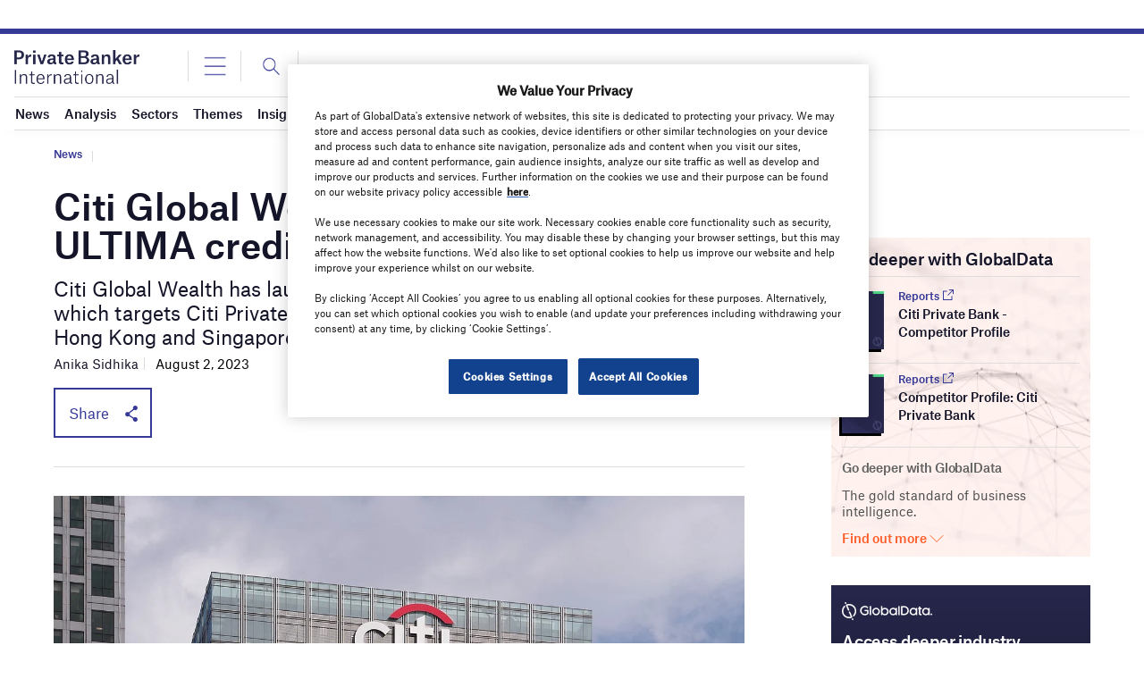

--- FILE ---
content_type: text/html; charset=utf-8
request_url: https://www.google.com/recaptcha/api2/anchor?ar=1&k=6LcqBjQUAAAAAOm0OoVcGhdeuwRaYeG44rfzGqtv&co=aHR0cHM6Ly93d3cucHJpdmF0ZWJhbmtlcmludGVybmF0aW9uYWwuY29tOjQ0Mw..&hl=en&v=PoyoqOPhxBO7pBk68S4YbpHZ&size=normal&anchor-ms=20000&execute-ms=30000&cb=59ol3j7a48x7
body_size: 49441
content:
<!DOCTYPE HTML><html dir="ltr" lang="en"><head><meta http-equiv="Content-Type" content="text/html; charset=UTF-8">
<meta http-equiv="X-UA-Compatible" content="IE=edge">
<title>reCAPTCHA</title>
<style type="text/css">
/* cyrillic-ext */
@font-face {
  font-family: 'Roboto';
  font-style: normal;
  font-weight: 400;
  font-stretch: 100%;
  src: url(//fonts.gstatic.com/s/roboto/v48/KFO7CnqEu92Fr1ME7kSn66aGLdTylUAMa3GUBHMdazTgWw.woff2) format('woff2');
  unicode-range: U+0460-052F, U+1C80-1C8A, U+20B4, U+2DE0-2DFF, U+A640-A69F, U+FE2E-FE2F;
}
/* cyrillic */
@font-face {
  font-family: 'Roboto';
  font-style: normal;
  font-weight: 400;
  font-stretch: 100%;
  src: url(//fonts.gstatic.com/s/roboto/v48/KFO7CnqEu92Fr1ME7kSn66aGLdTylUAMa3iUBHMdazTgWw.woff2) format('woff2');
  unicode-range: U+0301, U+0400-045F, U+0490-0491, U+04B0-04B1, U+2116;
}
/* greek-ext */
@font-face {
  font-family: 'Roboto';
  font-style: normal;
  font-weight: 400;
  font-stretch: 100%;
  src: url(//fonts.gstatic.com/s/roboto/v48/KFO7CnqEu92Fr1ME7kSn66aGLdTylUAMa3CUBHMdazTgWw.woff2) format('woff2');
  unicode-range: U+1F00-1FFF;
}
/* greek */
@font-face {
  font-family: 'Roboto';
  font-style: normal;
  font-weight: 400;
  font-stretch: 100%;
  src: url(//fonts.gstatic.com/s/roboto/v48/KFO7CnqEu92Fr1ME7kSn66aGLdTylUAMa3-UBHMdazTgWw.woff2) format('woff2');
  unicode-range: U+0370-0377, U+037A-037F, U+0384-038A, U+038C, U+038E-03A1, U+03A3-03FF;
}
/* math */
@font-face {
  font-family: 'Roboto';
  font-style: normal;
  font-weight: 400;
  font-stretch: 100%;
  src: url(//fonts.gstatic.com/s/roboto/v48/KFO7CnqEu92Fr1ME7kSn66aGLdTylUAMawCUBHMdazTgWw.woff2) format('woff2');
  unicode-range: U+0302-0303, U+0305, U+0307-0308, U+0310, U+0312, U+0315, U+031A, U+0326-0327, U+032C, U+032F-0330, U+0332-0333, U+0338, U+033A, U+0346, U+034D, U+0391-03A1, U+03A3-03A9, U+03B1-03C9, U+03D1, U+03D5-03D6, U+03F0-03F1, U+03F4-03F5, U+2016-2017, U+2034-2038, U+203C, U+2040, U+2043, U+2047, U+2050, U+2057, U+205F, U+2070-2071, U+2074-208E, U+2090-209C, U+20D0-20DC, U+20E1, U+20E5-20EF, U+2100-2112, U+2114-2115, U+2117-2121, U+2123-214F, U+2190, U+2192, U+2194-21AE, U+21B0-21E5, U+21F1-21F2, U+21F4-2211, U+2213-2214, U+2216-22FF, U+2308-230B, U+2310, U+2319, U+231C-2321, U+2336-237A, U+237C, U+2395, U+239B-23B7, U+23D0, U+23DC-23E1, U+2474-2475, U+25AF, U+25B3, U+25B7, U+25BD, U+25C1, U+25CA, U+25CC, U+25FB, U+266D-266F, U+27C0-27FF, U+2900-2AFF, U+2B0E-2B11, U+2B30-2B4C, U+2BFE, U+3030, U+FF5B, U+FF5D, U+1D400-1D7FF, U+1EE00-1EEFF;
}
/* symbols */
@font-face {
  font-family: 'Roboto';
  font-style: normal;
  font-weight: 400;
  font-stretch: 100%;
  src: url(//fonts.gstatic.com/s/roboto/v48/KFO7CnqEu92Fr1ME7kSn66aGLdTylUAMaxKUBHMdazTgWw.woff2) format('woff2');
  unicode-range: U+0001-000C, U+000E-001F, U+007F-009F, U+20DD-20E0, U+20E2-20E4, U+2150-218F, U+2190, U+2192, U+2194-2199, U+21AF, U+21E6-21F0, U+21F3, U+2218-2219, U+2299, U+22C4-22C6, U+2300-243F, U+2440-244A, U+2460-24FF, U+25A0-27BF, U+2800-28FF, U+2921-2922, U+2981, U+29BF, U+29EB, U+2B00-2BFF, U+4DC0-4DFF, U+FFF9-FFFB, U+10140-1018E, U+10190-1019C, U+101A0, U+101D0-101FD, U+102E0-102FB, U+10E60-10E7E, U+1D2C0-1D2D3, U+1D2E0-1D37F, U+1F000-1F0FF, U+1F100-1F1AD, U+1F1E6-1F1FF, U+1F30D-1F30F, U+1F315, U+1F31C, U+1F31E, U+1F320-1F32C, U+1F336, U+1F378, U+1F37D, U+1F382, U+1F393-1F39F, U+1F3A7-1F3A8, U+1F3AC-1F3AF, U+1F3C2, U+1F3C4-1F3C6, U+1F3CA-1F3CE, U+1F3D4-1F3E0, U+1F3ED, U+1F3F1-1F3F3, U+1F3F5-1F3F7, U+1F408, U+1F415, U+1F41F, U+1F426, U+1F43F, U+1F441-1F442, U+1F444, U+1F446-1F449, U+1F44C-1F44E, U+1F453, U+1F46A, U+1F47D, U+1F4A3, U+1F4B0, U+1F4B3, U+1F4B9, U+1F4BB, U+1F4BF, U+1F4C8-1F4CB, U+1F4D6, U+1F4DA, U+1F4DF, U+1F4E3-1F4E6, U+1F4EA-1F4ED, U+1F4F7, U+1F4F9-1F4FB, U+1F4FD-1F4FE, U+1F503, U+1F507-1F50B, U+1F50D, U+1F512-1F513, U+1F53E-1F54A, U+1F54F-1F5FA, U+1F610, U+1F650-1F67F, U+1F687, U+1F68D, U+1F691, U+1F694, U+1F698, U+1F6AD, U+1F6B2, U+1F6B9-1F6BA, U+1F6BC, U+1F6C6-1F6CF, U+1F6D3-1F6D7, U+1F6E0-1F6EA, U+1F6F0-1F6F3, U+1F6F7-1F6FC, U+1F700-1F7FF, U+1F800-1F80B, U+1F810-1F847, U+1F850-1F859, U+1F860-1F887, U+1F890-1F8AD, U+1F8B0-1F8BB, U+1F8C0-1F8C1, U+1F900-1F90B, U+1F93B, U+1F946, U+1F984, U+1F996, U+1F9E9, U+1FA00-1FA6F, U+1FA70-1FA7C, U+1FA80-1FA89, U+1FA8F-1FAC6, U+1FACE-1FADC, U+1FADF-1FAE9, U+1FAF0-1FAF8, U+1FB00-1FBFF;
}
/* vietnamese */
@font-face {
  font-family: 'Roboto';
  font-style: normal;
  font-weight: 400;
  font-stretch: 100%;
  src: url(//fonts.gstatic.com/s/roboto/v48/KFO7CnqEu92Fr1ME7kSn66aGLdTylUAMa3OUBHMdazTgWw.woff2) format('woff2');
  unicode-range: U+0102-0103, U+0110-0111, U+0128-0129, U+0168-0169, U+01A0-01A1, U+01AF-01B0, U+0300-0301, U+0303-0304, U+0308-0309, U+0323, U+0329, U+1EA0-1EF9, U+20AB;
}
/* latin-ext */
@font-face {
  font-family: 'Roboto';
  font-style: normal;
  font-weight: 400;
  font-stretch: 100%;
  src: url(//fonts.gstatic.com/s/roboto/v48/KFO7CnqEu92Fr1ME7kSn66aGLdTylUAMa3KUBHMdazTgWw.woff2) format('woff2');
  unicode-range: U+0100-02BA, U+02BD-02C5, U+02C7-02CC, U+02CE-02D7, U+02DD-02FF, U+0304, U+0308, U+0329, U+1D00-1DBF, U+1E00-1E9F, U+1EF2-1EFF, U+2020, U+20A0-20AB, U+20AD-20C0, U+2113, U+2C60-2C7F, U+A720-A7FF;
}
/* latin */
@font-face {
  font-family: 'Roboto';
  font-style: normal;
  font-weight: 400;
  font-stretch: 100%;
  src: url(//fonts.gstatic.com/s/roboto/v48/KFO7CnqEu92Fr1ME7kSn66aGLdTylUAMa3yUBHMdazQ.woff2) format('woff2');
  unicode-range: U+0000-00FF, U+0131, U+0152-0153, U+02BB-02BC, U+02C6, U+02DA, U+02DC, U+0304, U+0308, U+0329, U+2000-206F, U+20AC, U+2122, U+2191, U+2193, U+2212, U+2215, U+FEFF, U+FFFD;
}
/* cyrillic-ext */
@font-face {
  font-family: 'Roboto';
  font-style: normal;
  font-weight: 500;
  font-stretch: 100%;
  src: url(//fonts.gstatic.com/s/roboto/v48/KFO7CnqEu92Fr1ME7kSn66aGLdTylUAMa3GUBHMdazTgWw.woff2) format('woff2');
  unicode-range: U+0460-052F, U+1C80-1C8A, U+20B4, U+2DE0-2DFF, U+A640-A69F, U+FE2E-FE2F;
}
/* cyrillic */
@font-face {
  font-family: 'Roboto';
  font-style: normal;
  font-weight: 500;
  font-stretch: 100%;
  src: url(//fonts.gstatic.com/s/roboto/v48/KFO7CnqEu92Fr1ME7kSn66aGLdTylUAMa3iUBHMdazTgWw.woff2) format('woff2');
  unicode-range: U+0301, U+0400-045F, U+0490-0491, U+04B0-04B1, U+2116;
}
/* greek-ext */
@font-face {
  font-family: 'Roboto';
  font-style: normal;
  font-weight: 500;
  font-stretch: 100%;
  src: url(//fonts.gstatic.com/s/roboto/v48/KFO7CnqEu92Fr1ME7kSn66aGLdTylUAMa3CUBHMdazTgWw.woff2) format('woff2');
  unicode-range: U+1F00-1FFF;
}
/* greek */
@font-face {
  font-family: 'Roboto';
  font-style: normal;
  font-weight: 500;
  font-stretch: 100%;
  src: url(//fonts.gstatic.com/s/roboto/v48/KFO7CnqEu92Fr1ME7kSn66aGLdTylUAMa3-UBHMdazTgWw.woff2) format('woff2');
  unicode-range: U+0370-0377, U+037A-037F, U+0384-038A, U+038C, U+038E-03A1, U+03A3-03FF;
}
/* math */
@font-face {
  font-family: 'Roboto';
  font-style: normal;
  font-weight: 500;
  font-stretch: 100%;
  src: url(//fonts.gstatic.com/s/roboto/v48/KFO7CnqEu92Fr1ME7kSn66aGLdTylUAMawCUBHMdazTgWw.woff2) format('woff2');
  unicode-range: U+0302-0303, U+0305, U+0307-0308, U+0310, U+0312, U+0315, U+031A, U+0326-0327, U+032C, U+032F-0330, U+0332-0333, U+0338, U+033A, U+0346, U+034D, U+0391-03A1, U+03A3-03A9, U+03B1-03C9, U+03D1, U+03D5-03D6, U+03F0-03F1, U+03F4-03F5, U+2016-2017, U+2034-2038, U+203C, U+2040, U+2043, U+2047, U+2050, U+2057, U+205F, U+2070-2071, U+2074-208E, U+2090-209C, U+20D0-20DC, U+20E1, U+20E5-20EF, U+2100-2112, U+2114-2115, U+2117-2121, U+2123-214F, U+2190, U+2192, U+2194-21AE, U+21B0-21E5, U+21F1-21F2, U+21F4-2211, U+2213-2214, U+2216-22FF, U+2308-230B, U+2310, U+2319, U+231C-2321, U+2336-237A, U+237C, U+2395, U+239B-23B7, U+23D0, U+23DC-23E1, U+2474-2475, U+25AF, U+25B3, U+25B7, U+25BD, U+25C1, U+25CA, U+25CC, U+25FB, U+266D-266F, U+27C0-27FF, U+2900-2AFF, U+2B0E-2B11, U+2B30-2B4C, U+2BFE, U+3030, U+FF5B, U+FF5D, U+1D400-1D7FF, U+1EE00-1EEFF;
}
/* symbols */
@font-face {
  font-family: 'Roboto';
  font-style: normal;
  font-weight: 500;
  font-stretch: 100%;
  src: url(//fonts.gstatic.com/s/roboto/v48/KFO7CnqEu92Fr1ME7kSn66aGLdTylUAMaxKUBHMdazTgWw.woff2) format('woff2');
  unicode-range: U+0001-000C, U+000E-001F, U+007F-009F, U+20DD-20E0, U+20E2-20E4, U+2150-218F, U+2190, U+2192, U+2194-2199, U+21AF, U+21E6-21F0, U+21F3, U+2218-2219, U+2299, U+22C4-22C6, U+2300-243F, U+2440-244A, U+2460-24FF, U+25A0-27BF, U+2800-28FF, U+2921-2922, U+2981, U+29BF, U+29EB, U+2B00-2BFF, U+4DC0-4DFF, U+FFF9-FFFB, U+10140-1018E, U+10190-1019C, U+101A0, U+101D0-101FD, U+102E0-102FB, U+10E60-10E7E, U+1D2C0-1D2D3, U+1D2E0-1D37F, U+1F000-1F0FF, U+1F100-1F1AD, U+1F1E6-1F1FF, U+1F30D-1F30F, U+1F315, U+1F31C, U+1F31E, U+1F320-1F32C, U+1F336, U+1F378, U+1F37D, U+1F382, U+1F393-1F39F, U+1F3A7-1F3A8, U+1F3AC-1F3AF, U+1F3C2, U+1F3C4-1F3C6, U+1F3CA-1F3CE, U+1F3D4-1F3E0, U+1F3ED, U+1F3F1-1F3F3, U+1F3F5-1F3F7, U+1F408, U+1F415, U+1F41F, U+1F426, U+1F43F, U+1F441-1F442, U+1F444, U+1F446-1F449, U+1F44C-1F44E, U+1F453, U+1F46A, U+1F47D, U+1F4A3, U+1F4B0, U+1F4B3, U+1F4B9, U+1F4BB, U+1F4BF, U+1F4C8-1F4CB, U+1F4D6, U+1F4DA, U+1F4DF, U+1F4E3-1F4E6, U+1F4EA-1F4ED, U+1F4F7, U+1F4F9-1F4FB, U+1F4FD-1F4FE, U+1F503, U+1F507-1F50B, U+1F50D, U+1F512-1F513, U+1F53E-1F54A, U+1F54F-1F5FA, U+1F610, U+1F650-1F67F, U+1F687, U+1F68D, U+1F691, U+1F694, U+1F698, U+1F6AD, U+1F6B2, U+1F6B9-1F6BA, U+1F6BC, U+1F6C6-1F6CF, U+1F6D3-1F6D7, U+1F6E0-1F6EA, U+1F6F0-1F6F3, U+1F6F7-1F6FC, U+1F700-1F7FF, U+1F800-1F80B, U+1F810-1F847, U+1F850-1F859, U+1F860-1F887, U+1F890-1F8AD, U+1F8B0-1F8BB, U+1F8C0-1F8C1, U+1F900-1F90B, U+1F93B, U+1F946, U+1F984, U+1F996, U+1F9E9, U+1FA00-1FA6F, U+1FA70-1FA7C, U+1FA80-1FA89, U+1FA8F-1FAC6, U+1FACE-1FADC, U+1FADF-1FAE9, U+1FAF0-1FAF8, U+1FB00-1FBFF;
}
/* vietnamese */
@font-face {
  font-family: 'Roboto';
  font-style: normal;
  font-weight: 500;
  font-stretch: 100%;
  src: url(//fonts.gstatic.com/s/roboto/v48/KFO7CnqEu92Fr1ME7kSn66aGLdTylUAMa3OUBHMdazTgWw.woff2) format('woff2');
  unicode-range: U+0102-0103, U+0110-0111, U+0128-0129, U+0168-0169, U+01A0-01A1, U+01AF-01B0, U+0300-0301, U+0303-0304, U+0308-0309, U+0323, U+0329, U+1EA0-1EF9, U+20AB;
}
/* latin-ext */
@font-face {
  font-family: 'Roboto';
  font-style: normal;
  font-weight: 500;
  font-stretch: 100%;
  src: url(//fonts.gstatic.com/s/roboto/v48/KFO7CnqEu92Fr1ME7kSn66aGLdTylUAMa3KUBHMdazTgWw.woff2) format('woff2');
  unicode-range: U+0100-02BA, U+02BD-02C5, U+02C7-02CC, U+02CE-02D7, U+02DD-02FF, U+0304, U+0308, U+0329, U+1D00-1DBF, U+1E00-1E9F, U+1EF2-1EFF, U+2020, U+20A0-20AB, U+20AD-20C0, U+2113, U+2C60-2C7F, U+A720-A7FF;
}
/* latin */
@font-face {
  font-family: 'Roboto';
  font-style: normal;
  font-weight: 500;
  font-stretch: 100%;
  src: url(//fonts.gstatic.com/s/roboto/v48/KFO7CnqEu92Fr1ME7kSn66aGLdTylUAMa3yUBHMdazQ.woff2) format('woff2');
  unicode-range: U+0000-00FF, U+0131, U+0152-0153, U+02BB-02BC, U+02C6, U+02DA, U+02DC, U+0304, U+0308, U+0329, U+2000-206F, U+20AC, U+2122, U+2191, U+2193, U+2212, U+2215, U+FEFF, U+FFFD;
}
/* cyrillic-ext */
@font-face {
  font-family: 'Roboto';
  font-style: normal;
  font-weight: 900;
  font-stretch: 100%;
  src: url(//fonts.gstatic.com/s/roboto/v48/KFO7CnqEu92Fr1ME7kSn66aGLdTylUAMa3GUBHMdazTgWw.woff2) format('woff2');
  unicode-range: U+0460-052F, U+1C80-1C8A, U+20B4, U+2DE0-2DFF, U+A640-A69F, U+FE2E-FE2F;
}
/* cyrillic */
@font-face {
  font-family: 'Roboto';
  font-style: normal;
  font-weight: 900;
  font-stretch: 100%;
  src: url(//fonts.gstatic.com/s/roboto/v48/KFO7CnqEu92Fr1ME7kSn66aGLdTylUAMa3iUBHMdazTgWw.woff2) format('woff2');
  unicode-range: U+0301, U+0400-045F, U+0490-0491, U+04B0-04B1, U+2116;
}
/* greek-ext */
@font-face {
  font-family: 'Roboto';
  font-style: normal;
  font-weight: 900;
  font-stretch: 100%;
  src: url(//fonts.gstatic.com/s/roboto/v48/KFO7CnqEu92Fr1ME7kSn66aGLdTylUAMa3CUBHMdazTgWw.woff2) format('woff2');
  unicode-range: U+1F00-1FFF;
}
/* greek */
@font-face {
  font-family: 'Roboto';
  font-style: normal;
  font-weight: 900;
  font-stretch: 100%;
  src: url(//fonts.gstatic.com/s/roboto/v48/KFO7CnqEu92Fr1ME7kSn66aGLdTylUAMa3-UBHMdazTgWw.woff2) format('woff2');
  unicode-range: U+0370-0377, U+037A-037F, U+0384-038A, U+038C, U+038E-03A1, U+03A3-03FF;
}
/* math */
@font-face {
  font-family: 'Roboto';
  font-style: normal;
  font-weight: 900;
  font-stretch: 100%;
  src: url(//fonts.gstatic.com/s/roboto/v48/KFO7CnqEu92Fr1ME7kSn66aGLdTylUAMawCUBHMdazTgWw.woff2) format('woff2');
  unicode-range: U+0302-0303, U+0305, U+0307-0308, U+0310, U+0312, U+0315, U+031A, U+0326-0327, U+032C, U+032F-0330, U+0332-0333, U+0338, U+033A, U+0346, U+034D, U+0391-03A1, U+03A3-03A9, U+03B1-03C9, U+03D1, U+03D5-03D6, U+03F0-03F1, U+03F4-03F5, U+2016-2017, U+2034-2038, U+203C, U+2040, U+2043, U+2047, U+2050, U+2057, U+205F, U+2070-2071, U+2074-208E, U+2090-209C, U+20D0-20DC, U+20E1, U+20E5-20EF, U+2100-2112, U+2114-2115, U+2117-2121, U+2123-214F, U+2190, U+2192, U+2194-21AE, U+21B0-21E5, U+21F1-21F2, U+21F4-2211, U+2213-2214, U+2216-22FF, U+2308-230B, U+2310, U+2319, U+231C-2321, U+2336-237A, U+237C, U+2395, U+239B-23B7, U+23D0, U+23DC-23E1, U+2474-2475, U+25AF, U+25B3, U+25B7, U+25BD, U+25C1, U+25CA, U+25CC, U+25FB, U+266D-266F, U+27C0-27FF, U+2900-2AFF, U+2B0E-2B11, U+2B30-2B4C, U+2BFE, U+3030, U+FF5B, U+FF5D, U+1D400-1D7FF, U+1EE00-1EEFF;
}
/* symbols */
@font-face {
  font-family: 'Roboto';
  font-style: normal;
  font-weight: 900;
  font-stretch: 100%;
  src: url(//fonts.gstatic.com/s/roboto/v48/KFO7CnqEu92Fr1ME7kSn66aGLdTylUAMaxKUBHMdazTgWw.woff2) format('woff2');
  unicode-range: U+0001-000C, U+000E-001F, U+007F-009F, U+20DD-20E0, U+20E2-20E4, U+2150-218F, U+2190, U+2192, U+2194-2199, U+21AF, U+21E6-21F0, U+21F3, U+2218-2219, U+2299, U+22C4-22C6, U+2300-243F, U+2440-244A, U+2460-24FF, U+25A0-27BF, U+2800-28FF, U+2921-2922, U+2981, U+29BF, U+29EB, U+2B00-2BFF, U+4DC0-4DFF, U+FFF9-FFFB, U+10140-1018E, U+10190-1019C, U+101A0, U+101D0-101FD, U+102E0-102FB, U+10E60-10E7E, U+1D2C0-1D2D3, U+1D2E0-1D37F, U+1F000-1F0FF, U+1F100-1F1AD, U+1F1E6-1F1FF, U+1F30D-1F30F, U+1F315, U+1F31C, U+1F31E, U+1F320-1F32C, U+1F336, U+1F378, U+1F37D, U+1F382, U+1F393-1F39F, U+1F3A7-1F3A8, U+1F3AC-1F3AF, U+1F3C2, U+1F3C4-1F3C6, U+1F3CA-1F3CE, U+1F3D4-1F3E0, U+1F3ED, U+1F3F1-1F3F3, U+1F3F5-1F3F7, U+1F408, U+1F415, U+1F41F, U+1F426, U+1F43F, U+1F441-1F442, U+1F444, U+1F446-1F449, U+1F44C-1F44E, U+1F453, U+1F46A, U+1F47D, U+1F4A3, U+1F4B0, U+1F4B3, U+1F4B9, U+1F4BB, U+1F4BF, U+1F4C8-1F4CB, U+1F4D6, U+1F4DA, U+1F4DF, U+1F4E3-1F4E6, U+1F4EA-1F4ED, U+1F4F7, U+1F4F9-1F4FB, U+1F4FD-1F4FE, U+1F503, U+1F507-1F50B, U+1F50D, U+1F512-1F513, U+1F53E-1F54A, U+1F54F-1F5FA, U+1F610, U+1F650-1F67F, U+1F687, U+1F68D, U+1F691, U+1F694, U+1F698, U+1F6AD, U+1F6B2, U+1F6B9-1F6BA, U+1F6BC, U+1F6C6-1F6CF, U+1F6D3-1F6D7, U+1F6E0-1F6EA, U+1F6F0-1F6F3, U+1F6F7-1F6FC, U+1F700-1F7FF, U+1F800-1F80B, U+1F810-1F847, U+1F850-1F859, U+1F860-1F887, U+1F890-1F8AD, U+1F8B0-1F8BB, U+1F8C0-1F8C1, U+1F900-1F90B, U+1F93B, U+1F946, U+1F984, U+1F996, U+1F9E9, U+1FA00-1FA6F, U+1FA70-1FA7C, U+1FA80-1FA89, U+1FA8F-1FAC6, U+1FACE-1FADC, U+1FADF-1FAE9, U+1FAF0-1FAF8, U+1FB00-1FBFF;
}
/* vietnamese */
@font-face {
  font-family: 'Roboto';
  font-style: normal;
  font-weight: 900;
  font-stretch: 100%;
  src: url(//fonts.gstatic.com/s/roboto/v48/KFO7CnqEu92Fr1ME7kSn66aGLdTylUAMa3OUBHMdazTgWw.woff2) format('woff2');
  unicode-range: U+0102-0103, U+0110-0111, U+0128-0129, U+0168-0169, U+01A0-01A1, U+01AF-01B0, U+0300-0301, U+0303-0304, U+0308-0309, U+0323, U+0329, U+1EA0-1EF9, U+20AB;
}
/* latin-ext */
@font-face {
  font-family: 'Roboto';
  font-style: normal;
  font-weight: 900;
  font-stretch: 100%;
  src: url(//fonts.gstatic.com/s/roboto/v48/KFO7CnqEu92Fr1ME7kSn66aGLdTylUAMa3KUBHMdazTgWw.woff2) format('woff2');
  unicode-range: U+0100-02BA, U+02BD-02C5, U+02C7-02CC, U+02CE-02D7, U+02DD-02FF, U+0304, U+0308, U+0329, U+1D00-1DBF, U+1E00-1E9F, U+1EF2-1EFF, U+2020, U+20A0-20AB, U+20AD-20C0, U+2113, U+2C60-2C7F, U+A720-A7FF;
}
/* latin */
@font-face {
  font-family: 'Roboto';
  font-style: normal;
  font-weight: 900;
  font-stretch: 100%;
  src: url(//fonts.gstatic.com/s/roboto/v48/KFO7CnqEu92Fr1ME7kSn66aGLdTylUAMa3yUBHMdazQ.woff2) format('woff2');
  unicode-range: U+0000-00FF, U+0131, U+0152-0153, U+02BB-02BC, U+02C6, U+02DA, U+02DC, U+0304, U+0308, U+0329, U+2000-206F, U+20AC, U+2122, U+2191, U+2193, U+2212, U+2215, U+FEFF, U+FFFD;
}

</style>
<link rel="stylesheet" type="text/css" href="https://www.gstatic.com/recaptcha/releases/PoyoqOPhxBO7pBk68S4YbpHZ/styles__ltr.css">
<script nonce="V830KrPC9YbZgWpGrKzGGA" type="text/javascript">window['__recaptcha_api'] = 'https://www.google.com/recaptcha/api2/';</script>
<script type="text/javascript" src="https://www.gstatic.com/recaptcha/releases/PoyoqOPhxBO7pBk68S4YbpHZ/recaptcha__en.js" nonce="V830KrPC9YbZgWpGrKzGGA">
      
    </script></head>
<body><div id="rc-anchor-alert" class="rc-anchor-alert"></div>
<input type="hidden" id="recaptcha-token" value="[base64]">
<script type="text/javascript" nonce="V830KrPC9YbZgWpGrKzGGA">
      recaptcha.anchor.Main.init("[\x22ainput\x22,[\x22bgdata\x22,\x22\x22,\[base64]/[base64]/MjU1Ong/[base64]/[base64]/[base64]/[base64]/[base64]/[base64]/[base64]/[base64]/[base64]/[base64]/[base64]/[base64]/[base64]/[base64]/[base64]\\u003d\x22,\[base64]\x22,\x22w4Jvw7HCgcOww5rCm3hhYRjDrMO9THxHRcKVw7c1N2/CisOPwrLCvAVFw5oYfUklwqYew7LCn8Kkwq8OwqnCq8O3wrxVwqQiw6J7LV/DpChzIBFgw6Y/VFVwHMK7wpnDqhB5YHUnwqLDu8KBNw8KNEYJwrnDpcKdw6bCjMOwwrAGw5jDpcOZwptlUsKYw5HDnMKbwrbCgFhXw5jClMKjf8O/M8Kmw4rDpcORRsO5bDwNRgrDoRY/w7Iqwr3Dg03DqDnCncOKw5TDqQfDscOcTQXDqht6wr4/O8O/JETDqGbCkGtHIsOcFDbClwFww4DCty0Kw5HCqiXDoVtOwqhBfjodwoEUwoZQWCDDjFV5dcOiw7sVwr/DgsKEHMOyRMKfw5rDmsOMTHBmw5XDjcK0w4Nnw7DCs3PCscOmw4lKwp9sw4/DosOtw5kmQj/Ctjgrwq8hw67DucOqwocKNkpgwpRhw4/DjRbCusOfw4Y6wqxOwogYZcO0wrXCrFpSwq8jNFADw5jDqVrCkRZ5w6sVw4rCiGPChAbDlMOpw5pFJsOHw5LCqR8kOsOAw7Iuw7h1X8KRY8Kyw7dQcCMMwoAMwoIMCABiw5s/[base64]/CisO9dT7CrzwVFcKDN2jCp8O5w44UMcKfw4tyE8KPIsKiw6jDtMKHwq7CssOxw6VWcMKIwoksNSQDwqDCtMOXDyhdeitDwpUPwpxsYcKGS8Kow49zEMKawrM9w4JRwpbCsm0sw6Vow6E/IXomwobCsEREWsOhw7Jyw64Lw7VxecOHw5jDqcK/w4A8XcOBM0PDrAPDs8ORwqPDqE/CqEPDo8KTw6TCmCvDui/DrQXDssKLwovClcOdAsKww6k/[base64]/Dk2zChwjClsKdw7Agwoodw55eZGR6Yx7CjwcwwoMWwoJrw6/DrR3Dq3/DmMKaKnlow6XDtMOcw6/[base64]/[base64]/[base64]/[base64]/[base64]/wrheXTLCisKhVVQkwpkAWMKcw6Jmw4bClSLCpSHCrCLDqsOPF8Kowr3DgQbDnsK2wrHDinZXHMKwHcKJw6HDsmDDscKlR8Kbw7bCjsK1KmZcwpPCjCfDsw3DuFtjRsKmL3RsC8Knw5jCosKEQkfCpV7DhxrCssKYw59EwoogU8Ozw6jDvsO/w5cnwrhFKMOnA2Juwog9VEvCnsOeXsO/woTCiGwZQSTClVPCscKMw6DCtsKUwp/[base64]/[base64]/[base64]/DhhrCl8KUIxHCmW7DrMK0w6szTMKDAmkVw5rCqEHDug/[base64]/CoxhUHAp4worCvXHCl8Kyw4rDkMOkw7YBLhvCi8Kew5MxVT7DiMO/[base64]/dBU2w4oZw7DDk8Ozw7YKDhMgNhECwqzDnEzChH8vccKzKjPDi8OVXgnDgjPDqMKfZDBmfMKIw7LDqWgbw7jCkMO+ZsOqw57CpMOSw7ZIw6XCscKvTC/[base64]/V8K3LsOKw4HCiSfDn8K1QcK9Mm7DmH/CisOCw77DtBdOD8KLwp9PZy1vY2bDrTMFesOmw5JcwpFYemDCrD/[base64]/CqRduw53CiBBOMnnCojQPeErDtEB/[base64]/wrbCvcKWY8O3cMO8w4HCtBnCmF1Kw4XDpMK3OjzCuGk9czTCuGgpBBBnT2zCmUJewrwewpshVyhYwrFKEsK3UcKiBsO4wp3CqcKnwoLCjkDCmm0yw49fwq8VDBbDhw7Ci0FyTcOgw4lxXmXCuMKIRcKPBcKLX8KeN8O9w6HDqzLCqV/[base64]/CjTsIw6c8w5YewoU2woJbf8K7O15lwoxDwqRyIXjClcOlw5DCuAhHw4ZaZcK+w7nCt8K2GB1zw7LCp0zCs3/Dn8KDdkMIwp3CjDM8w6zClFhNBVbCrsOowpwZw4jClMKXwph6wohFIcKKw73CmBLDh8O0wrjDusKqwqNFw4VRJzPCjUphw5Fbwo1rBAXCl3AHJsO0Vj5kVynDvcKpwr/CtzvCusKIw6ZWCcO3B8KMwqNKw4DDnMK+McKsw705wpArw54eYXHDoyBEwpY3w5Aow6zDhcOoM8O5wq7DiCsQwrA4QMOeRVTCgAh1w4Q1YmdCw5DCpn8NXcKBSsO9eMKkB8K2N0bCpBfCn8OZJ8K0eQDCp2vDi8KUHsO8w7dfAcKBXcKww4LCn8O7wpw/XcOKw7bDs3/[base64]/[base64]/W8KlfcO/McKefU7Dn1Nbw5bDvX4TZivCpMOgfWBbJsOCL8Kqw6dkQHHDs8KdFMOebhnCk1zCr8K1w6zCu2pVwqYmwrl4w7PDuzHCjMKmGhwKwrEawr/DkcKWw7XChMOqwpMtwqjDlMKpwpbDhcKFwrTDpkLCuFtIORQ7wrDDkcOjw5wGQnQjXRTDrDkDHcKfwoU5w4fDjMK+wrTDvMOgw6pAw7kJLMKmwr86w7IYOsO6worClSfClMOfw5fDs8OeEMKPUMO0wpteEMO0XMOOYkLCjsK/wrXCvDbCs8KwwrsWwrrCk8KOwobCq1FvwoLDmsOLOMOEX8OXBcOdGcOiw41xwpfCiMOsw6nCpcOmw7XCm8OtdcKJw4QjwpJSM8KQw7Evwo7ClRw/SQkQw7Z7w7lBSC8qSMOgwovDkMK6w5LDnHPDmDhnd8OeU8KME8Kow7/Dn8KASB/DhDBlIyTCoMOJD8OwfHhBecOZI3rDrcKFC8KgwrDCgMO8FcK9wrHDlGjDlHXCsGvCp8KOw4LDjsKHYDQwBi18BhPChsOww7HChcKiwp3DnsOYbsK2HTdDD1EvwogBU8OeLjvDg8OOwoENw6/CsV8DwqnChsKzwovCrC7Dk8Opw4vDgMO9wqJiwqJOGMKhwpjDscKBHcOya8O/wrnCn8KnI2nCtm/Cq2HCoMKWw6xHXRlIAcO1w78+NsKjwqLChcOBYTbDiMOeU8OUwqzCtcKbScK4GjwGUQbCpcOvXcKLZllbw7HCtiE+AMOfSzhEw47CmsOhbS/DnMKqw5RtEcKrQMORw5Rlw75pQsOSw6cQIQt3bxosT1/[base64]/w6rCtVdDwplUHAbDoVnDhcOXwqAUAnrCjBTDgcKWaWbDpXAwfVo+wqsjFsKEw43Cq8OtRcKiFWcHPihiwpBKw6XDpsOtfXoxAsKOw447w5RzW0EgA1XDkcKdWQ4QKljDgcOrwp3Ch1XCu8O5Vx9FJDfDmMOTEDPCocOYw4/[base64]/w4A4FzI1dMKhw63Dp8KjesOcw452wrs2w5R8L8OzwpA+w59Hw5lbIsKWSAt7B8Oxw4M0wrjDj8Ohwrg1w7vDrwDDsAfCi8OMBHlyD8O8dMK3MldNwqR0wo5zw4sxwrIdwqvClTDDisO/LcKRw7Zqw5bCpsKVXcKlw67DjiQjVxLDqTbCmsKFLcKsFsKcFhVXw5E9w4/[base64]/TcK/cMKgw75Uw7JtFyoRTMOpwo3Dmw0NBsKuw5vCocKfwpXDhAFvwr3DhmoQwoJrwoEFw6/[base64]/DjgvDtcKLw7cAwqrDkjVcwqfDosOJRMOZPW9jXA4xw6AhEMKbwo3DhiZFK8KDw4Mdw7A8TnnCoVkYKXE6ASzCi3VURjnDqinDgHBYw5DDm1h+w5LCqsKtU2MVwrbCo8Krw4QRw6dlwqRtUMOgw73CtSzDmwfCpGcew4/[base64]/CjsOsehYbwpUHPDtqw5wqSn/[base64]/wo7CrlnCoFg+YAwwKMO1KcKkJ8OhYcOvw4Y9wozDjMO4JMOlVg/DsTkew7QVXsK6wqTDnsKTwo0iwr9LH1bCkVnChwLDjTnCnw1tw58QJRs1PmFmw7hIBMKIwp/[base64]/CvEFINxHCtTU2wr9IE8Kcen0IcGrDjTJNwoltwpLDsizDi3lVw5ZiMDTCtCPCncKPw6x6ZiLDl8KYwpTDucOcw6oDBMOZJW/DiMKMAgF9wqE+XQUwc8OzDMKWNT/DkzgbaHXCklEbw4hKFVTDn8OxCMO+wrHDpUbCiMOrw4LCksKqPz0fwrnChMKywopiwqZQJMOUFcOPTsOEw5FSwoTDrR3Ck8OCQBHCu0nCocKzQDXDt8OsS8Ocw7nCi8OMw6wBwo9aSHDDmMO9ECEMwp7CtSrCqULDrH03NQ1pwqjDpHE2NW/DiGjDkMKadxN/w45ZShIgbsKDAMK/A2PCk1fDpMOdw4AEwqpxWV9Ew6YTw4bCnj/[base64]/[base64]/CuA0ew7DDgMO+egrCr8OYw43DscKGaChWwpfCuhJWD3IKw4TDicKJwqPCmntlCV7DsALDqsK9A8KyH31nw6bDrsK6E8KXwpt7w5dGw7LCiG7ClWAbYFrDnsKBc8Khw5U+w4nDjUTDnR09wpXCv3LClMO0I3oeXBYASh/DlWNSw6vDlU3DlcObw6zDpjXDusO+QsKuwqHCgcKbKsOudg3DtRZxcMOnBh/DocOwEMOfGcKMwpnDn8KOw40Lw4fCgFfCoCwrfV5qSGnDqW/DmMOSZ8Ouw6DCtcK/wr7DlsOrwph2CnkWPERxRndeZMOnwojCoS3DnVEYwpM8w47Dh8Kdw5U0w5nDoMKsWQ4Vw4Ysc8KtRyHDtMOHKcKyQREVw67DhhTDoMO9EH8FQsOTwrDDqUYrwqbCosKiw4USwr/DpyN/LcOuQMOfQTHDksOzBxdvw4cBI8OxP0/DkkNYwoVlwqQbwod0fiLCiWvClSrDm37DgWDDn8OLLjRRbTcewpnDqnsSwqPCtsOhw5Irw5vDusONdmQDw4xgw6YMQMKreWPCoEvCqcK0XmERQmrCncOkTS7Cnyg/[base64]/DrcKrw4bCqcOZw6l+wr8+w57DnmLCncKhwoPCq1HDisKiCFwWwoYUw5hJZMK0wqQ/[base64]/[base64]/Dr8OieMKVCVNzdMKzwq01w5wZYcO3XMK1OinDscKCUWY0w4HCimJXEMO1w7bCmsOzw4XDoMK3w5Fkw54NwptKw6ZwwpDCmX1uwrBbLAfCl8OwL8Opwotrw43Dqh5Ww6FYw4HDkFfDsX7Cq8K5wohWCsO6P8KNNA/[base64]/DpMOYHMOPwpjDhCPCmsKRZX/CpXJAw5NewotrwoVbL8O9BVwrWzkRw7ovKDXDvsK7QsOfw6XDvcKawppwORfDlmDDj1x6YCXDjMOYEMKCwrMrdsKeLsKNWcK2wrsTSw0UaVnCr8K1w7AowpnCr8KIwqQFw7Z/[base64]/Cm0HCgDfCq3PDvUUuI8KTH8KZwq7CpR3DnnzDh8KueR/Dl8O1BsOGwprDpsKfWsO+TcKvw4IdYB0tw5HCinLCt8K1w5vCoDLCpWPClS9Gw4rCkMO7wpQ0YcKNw6nDrzbDhcOZEgTDn8O5woEIfhVeFcKjHUx/w5tOQsOzwo7CrMKYNMKEw5XDl8K2wrfCgTFtwqRnwoQnw7rCp8O2ZEXCg3/[base64]/MCcIBcOMAmAIwoNTw70sPcOhwojDgyF0wqp9HBnCsGDDl8KZwo1WIMOZbsKewpYLNlPDjcKpwoTCiMONw57Ch8OsTyDDqsOYEMK7w7pHc119ejnCiMK/[base64]/DjhkNw5Bsw65fD8KUwoAEwrrCrVlrSSkbwq/DoUfCuSEjwp02w7nDrMKTF8KAwowNw6FxdMOuw7lEwrU3w47Di2HCtMKTw7p7ED1jw6JWGiXDp2bDk0l7OB8jw552BWJywoM/PMOYQcKMwo/Dnm7Dq8KCwqvDpcKPwqBSIDLCtGRPwq9RH8KBw5jDpEpZWH/[base64]/EcOpw77CjcOYPUvDrMKWaR/[base64]/wprDhBfDoj3DujbCnsOBwocODw3DrnHDtsKAIsOqw7Y+w40qw7LCvsOewrxGdgDCpxNucSUMwqnDmsOnA8OXwrLCiwZWwrcnKybDjMKjfMK5KcKGXcOQwqPClDAIw5fCosKaw61Vw4jChRrDrsKuKsKgwrkrwrfCig/Cu299fDrCmcKhw5lIVGHCuH7DhcK8JkTDkCcMJxzCqBDDvsOMw5wiQTJeLMOKw4nCp00GwqzCjMKjwqobwrtfw4gKwrEnCcKEwrHDicKHw6wyHA1tX8OPcWfCkcKwH8Kyw7tvwpMmw4trbVIMwrnCqcOFw5/Drg4uw59nwop4w6YdwrbCsl/[base64]/CtHjDnArDgcOcw57ClG5mw4/Dv8KbwqXDsmjCpcKPw4XDisO/[base64]/Cv0/[base64]/wqTDi1oKJsOFTkAcFMOWOSDChMOCJcKIXsOqdE/CpHfDs8K2cVJjUjBvwoQEQhV2w47CvgXCnD/DqRPDgR1EKsOuEVAKw4BuwqnDhsK0w67DoMOvRzB3w47DujR0w7ERWhEHSSTCoTjClWLCl8O2wrMcw4TDn8KAw5lqFU49acOow63CiRnDt37CtcOJOcKFwpTChVHCk8KECsKhw6kVGiAEfMOgw6VUMgLDt8O4B8Kzw4PDpnEwXCDCphwqwrp0w7HDrRXCpTwywo/DqsKTw6IxwrHCuU05KsOydEIRwqZ5AMOlUybCm8KRfCLDk2YSwrpPR8KhIcOKw4VbeMKacinDh1Bnw6YIwq94eSZKS8KYU8KGwrFpXMKHB8OHN1w3woTCgh/Dq8K/[base64]/DqsO9CyMeCQJSwpvDrcKaw4Qzc8OoH8OzD24Rwr7DrcOTwoDCucKKaQ3Cq8KGw690w7/CrTkwIMKaw6QwOhjDqMOuGMO+OwnCnmQfQhlAZcO+QcK9wqYaJcOxwpTCuSBXw5nCvMO5wq7DmMKcwpHCmcKLYMK/[base64]/BGsnw5xhN8KIw7ANE1XCimjCnlcHwqDDuCjDoHfCqMKBWMKJwqxfwqrDkwnCvmbDrsKDJTXDoMOlXMKYw5rDpX10eUzCocOOQ3/Comt5w5bDvcKqDWLDlsKawoRFwohaN8KFKMK5XFTCimjCrBkFw4NSQCbCpcKLw7fCusOww5jCqsOFw5wMwpJMw53DpcKPwpHCkcOBwq4ow4fCgAbCq3VSw7vDn8KBw5bDncObwq/DmcKxCULDlsKdI1UEAsK2KMOmJSXCosKHw5UZw5TCocOAw4DCiR99TsOQQMOgwpzDsMKBETDCliVyw5fDqsKUworDicORwrEPw51cwrTDv8OMw63CksKGDsKpZhzDv8KXKcKuTl/Dv8KQK0HCssOrGnPDmsKFUMO9TcOXwrxZw7IQwrE2wpXDuRfDh8O7cMO2wq7DvBXDsVljIzDDqn0ybi7DrBbClBXDuj/[base64]/CwZEwphDw5/[base64]/AATDgsKQEnvDqUZZCznDo8K8wqPDpMOtwqHCiDnCm8KGCiTCpMKdwrI2w7PDtE5Sw4UmNcO4fMKgwpDDnMO/XVNew6XChBsTcGNdY8KBw6ZLRsOzwpbCqmjDrBR0TMOuFi/Cv8O1wqTDicK/wr7DoUJafQ12QiViA8K2w69AWFXDusKlLsK5STvCixLCnzrCrMO9w7LCrCrDtsKYwo7Ci8ONCcKNE8ONNFPCh3o7YcKWw4zDjcKwwrHDsMKaw6NdwqZzw4LDpcKfQ8Kywr/Dhk3CrsK8Rw7CgcOYwrE1ACzCmsO8MsOFCcK4w5fCgcKpPR7DvljDpcKJwowHw4liw7dpI1wDc0RCwpbClEPCqVpbExFkw7F1TysiGcOTAVZ/w5MHIwgHwq40VcKfd8KKZBnDk2HDiMOQw57DtEfCjMK3PRp2PGbCiMKKw5XDr8Knc8OOIsOcw57ClEXDpcKSEUXCu8KkMMOwwqDDucOYQQfDhyzDvn3CusO9XsOpS8OSZMO1wqEHPsOFwobChcObdSfClC4Lwo/CvHI5woZaw7DCvsKFwqgbB8OQwrPDoxfDrkDDksK2FmZcJMOVw7rDkcOFJGNPwpHCvsKDwpt4bcOlw6nDoXV/w7PDmDovwrbDkT87wrJTG8KJwrMlw7QxVsOgY0vCpS5aRMKawpnClMKQw7bCkMObw6hYVSvCoMOXw6rCuBNNJ8O9w5ZIEMOew5AaE8Ofw5jDmld7wodxw5PDiBdHdcOOwpLDrcO+K8KywpLDi8Ksd8O6wo3DhjF4cVQvWgLCpMOzw49FPMOpDwYIw7/[base64]/ClcKmMwTDiGnCrg5QV0/CvsOjwrBkQytfwo7Cn3NAwoHCtcKDFsKCwrZIwoVbwrxwwrEKwoLDkEfDoUrDlzPCvRzCtQ8qDMOTCcKlSGnDln/DuCYqDsKUwovCoMO9w6QRTcK6HcOlwrHDq8KyEnfCqcOfwpBow452w5rCqMK2dlzChcO/[base64]/CisKZw4XDtyvCtcO7w4PDicKsL3YuwozCgsKuwqPDgAxtw7XDkcK1w5bCkQUsw7sZLsKDZyXChMKXw6I/AcOLeEfDvlt0IGRVesKJw4ZkAhfDhUrCsD1yHGx+Rx7Dg8OvwqTClW7CjzsCeAJzwow6EVQdwoHCmsKTwoFqw61Zw5LDq8K9wqcEw6Mbw6TDqyzCuiLCosKDwrDCoB3Co2fDgsO5wpkpwo1lwr5XKsOswq/DrQkoeMKqw5NaasK8CMOFU8O6ajFzbMKMCsO5NHZ7EV9xw65SwprDglYxR8KfJXtUwrROGwfCvgXDhMKpwq08wobDr8K1wonDkiHDv24zwrQRTcOLwp1Bw4nDksOhB8Krw7rDoBkMw7NJBMKiw4EwOVsSw63CusKmA8OcwoQ/QCbCqcOnQsKow7DChMOLw6xZKsOKwrLCpMOmZsOnRzjDvMKswpnCmjHDuyzCnsKYw7zCpsODUcO9woPCp8KJLyfCiFzCog7Dj8Oqw5wdw5vDu3d+w55Aw6l3K8KGw4/CoVbDvMOWNcKoGGEFGsK2RhPDg8OrTj1pLcOCJsKfw5AbwqHCkSg/QMOFwrdpcSPDgcO7w7LDv8K7wrtmw5jCkV4VYMK3w49eYxfDnMK/[base64]/dMObw5bCjcKtw47CmcO1w7XDtsOeasKHw7bDjVbDrGnDgMOaYsOwB8KkKFNOw4bDojTDtsOIOcK+TsK9GnYbaMO7bMOVVjHCgwpdSMKWw6XDkcOzwqLCsykKwr0Yw5QNwoBtwqHDkGLDvmkPw4/DjCTCgMOvIwEgw4BEw4lEw7YXHcKdw68/G8KDw7TCsMKBdMO5ViZDw4bCrMK3GlhaBHnChcKPw7LCgzbDgA/Cl8KdIhjDjsOQw6rChhUbe8Oqwr4iaixII8Ouwo/Dm0/CsVU4w5dlbsOaET4Swr/CocKNUX0gHxHDqcKaMVDCoATCvcKyNMOxWmMzwqBVQ8KDwqjClSJgI8OLMsKhNnrDocO9wpdSwpPDgWbDlMKXwoUdaAAhw4PDjsKWwqdzw5lHPMOXYxdEwqzDuMKKEm/[base64]/O8KleSQ4Z8Klw5zChRnCvcOuwpXCscOpGTzChzA3b8OhNQHCmsOkJcONS3PCvMOKasOZHsKMwozDox0Lw701wpvDtsOzwpNxRFnDt8OZw4kCMz5nw59QM8OgCgnDv8OUYVJ7w6DCu1ESasKZe2/CjMOrw4jCkl/CtmHChsOGw5TCmWIYTcKoPGDDjlPDgcKMw79xwq/DusO2wr4WNF/CkyMGwo4lCcOhTFVwdcKfw7tXZcOfwoLDpcOCF3LCp8KHw6PDqR/Dl8K4w4rDncKQwq0swq9aaGhEw4rCiihZVcKYwr7DisKBacOIw7zDtsKGwrFKZnZtMcK1GsKVwpMbB8OlPMOFLsOZw4zDk0DDly/Dv8KwwpHCiMOewp58bMKrwonDk0MgMzfCmD85w7szwrt4wofCjnDCmcOyw6vDh3lpwonCtsOxegHClsOow6JAwpLCjBN3w4lLw4wdw5JNw5/DmcOqesOuwrsowrMAGMK4K8OeUzfCpSHDmMOsWMO7c8KVwrNCw6BPS8Omw7shw4pSw49rO8KQw6jDpMKmWFUYw6QRwqHDmcO/PcONw4zCvsKEwphuwo3DocKUw4/Dl8OTOAYEwqtbw6ouJhVkw4xoKsOPHsOuwoJUwrtvwp/Ck8KAwowMK8Kswr/CnMKJGUzDscKuYDRdwoBsIUPDjMKuKcOnwqDDmcKhw6TDjgwxw4vClcKPwoM5w4TCiRXCq8OHwrjCgMKww60yIz7CmEhSd8OGeMKUb8KqHMOUXcO5w7xQDyPDlMKHXsO6fBJHDcKpw6Y1w7/[base64]/DpHcWwrJyw5zCnXIKTQQpw5nDmkVSwr7DgcKOw4Eqwps7w4rDmcKcPy0zLgbDgldwQ8OEOsOeclfCnsOZbVdew7/ChMOfw6vCskXDg8KbaWQVwrd9wrbCjmjDsMOZw7PCoMKzwrjDg8KpwpMxacKyLFliwr81TXpzw7YEwrbCgMOqw7d0L8Kcd8OFHsK2P0rDj2fCgQUFw6rChcOufC8cXULDqS8mPG/ClcObHDLDvg/Do1vCgGwdw4poeiHCtsOwGsKzw7rCscO2w7nCkV98d8K0aWLCs8KBw5HDjB/CvlDCmMKgO8OHU8KIw7lbwqbCsD5gH20jw5piwrRMH2dYX2Z8w6o2w6NVw4/DuWsII17CvsKxw6l7wo8dw4TCtsKfwr/DmMK8VMOOai9Lw7pCwo9uw6dMw7sUwpjDuRbDpFDCn8OAw6w6a1xzw7rDp8KUKcK4QyQDw6wsPyNVRsOjPQg/TsOXI8Okw4XDs8KHQETCg8K/Ty9aUGJUw5HDnz3Dl3TCvlc9R8OzUAfCv2hfb8KeDcOgO8Oiw4vDoMK9DXAaw4XCj8OKw4wiewl7cETCpx55w5vCrMKAW3zCpl1jShbDnXjDhMKbeyh+NnDDtE93w5Quwp/CgMOlwrnDnnjDv8K+JcOkw7bCux0gwpnChF/Di3xha3nDvzBvwo0EMMOWw6cIw7pZwqs/w7Qiw6puNsKfw74Iw7bDvDt5M3HCksKUa8OaP8Odw6AoOsO5S3XCun86wrTDjS7Ds204w7cBw44jOTMrJhPDmmzDrMOsPMOQdRXDh8K9w4pLLzVNw7HClMOVWy7DqjZ+w7jDucOcwo/Cq8KpacOQZnshGgBVwoJfwpk7w7BnwqjClmPDs0/Coglxw6HDnlwjw4hUclV7w5HDjy/DqsKxXTVPB3XDlCnCmcKtLk7Cn8OzwodTLSFcwqoDWMO1FMKjwoALw6MLcsK3X8OAwpkDwqjCvUbClMO+wrUqSMKSw51QfU3CuHxGC8OOVsOUVMOBbsK2dU3DlT/Dt37ClGTDoBrDqMOsw7wWwpwLw5XCqcOfwrrCuU9IwpcyLMKxw5/[base64]/DthNNLMOcdjrDsCPCnn3DjcKPPsKZw6wCQiJbwpItd2smYMOYXTMTwr7Dq3FtwpNuSsKQAC4uF8OKw7jDjcKdwq/DgMOJYMO3wpAFHcKmw5/DosO1w4rDnlsWaBvDtUEqwpzCllDDlDMtwqspMMOgwp3Dg8ODw4jCqcOBOH3ChAAFw6fDlcODesOsw6sxw4/DnE/DoR/DnHvCol1YXMO8cB7Dmwdow4jDjTosw61RwpoqbFzDtMOQVMOBdsKPTsKKQ8KlacOAfBdPAMKiTMO1C2diw63CoifCjXbCoB3CilfDk0VIw6QmEsOwUmInw4DCviNxKRnCjmMzw7XDtjTCkcOow6jCg1hVw5DDvzsMwo/Ch8OPwoXDjsKKH3LDmsKGKTgZwqkbwq5LwobDqETCrgPCmWNsf8KBw5YrXcKjwqYIfVvDnMOqGF5lJsKsw4rDvSXCmgsNFl97w4nCrMOWScKdw6Azwo8FwpA/[base64]/CkMOuclEsw6/CkcK2PcOpbU7Co8Odw7nDrcKSw6vDq0Ijw7djWBtSw4BpSUg6FSPDisO2Pj3CoFTCtWTDjsOdJVLClcK7NgvCm3HCmkJWOcKRw7LCnkbDgHpjN1HDqG3DlcKDwqY4BFMpbcONAcKKwo7CtsO5LC/DmzzDt8O8NcOSwrLDjsKAWETDnXjDnSd5wqDCp8OcIcOwVRhNUUXCocKZFMOddsKZLFHCgcKUKsK/awfDrTvDi8K4Q8KbwpZKw5DCncO1wrvCsTcYJSrDg2kLw6nCr8KrbsKhwpPDvhbCvMKzwpDDpsKPHG7DnsOgM0Etw7c0K3/CvsOsw6TDqsOKaFp8w6cVw5TDjUcOwp0xdBrCvSN8w7HDu1HDgwfDssKpXR/DoMOfwqPDoMKyw68oHS0Hw7MNNsOxcsKGAE7CocKmwqrCqMO5G8ONwrspIcKawoPCucKUw5hFI8KxdcOdewrCo8Ouwp8uwpZXwofDp3HDj8Odw7HCjzvDoMKhwqvDpsKDFMOTZHhow4nCrj4ndsKOwr/Dr8Klw5zCosKhccKBw5zDhMKSE8OjwrrDjcK/wqbDoVoJHVUBw5rCuwHCvHQyw6QrDjZxwoUuRMO5wrgCwqHDicK0JcKLB1Z9a2fCocO/cjJhTMO3woRveMKNw4jDi2kTS8KIAcODw4DDshDDm8O7w7QxWsODw5rCo1EvwpDCqMK1wpw4KnhNcMOPLivCrA18wqEYwr7DvR7ChATCuMKtwpEPwq7DozDCicKXwoHCmyDDmMOLVMO1w5RUYn/CsMKnawUrwptJw4HCm8KMw4/CpsO0ZcKSwoZdbBrDjMOwE8KOYcOvesObwofCg2/[base64]/EsKpw4wJRMOQwqDCgXdpRWvCtRlIQk0vwrnCuHvCosOuwpzDv0oOJcKjSVvCvVHDvhXDqS3DvxDDlcKAw6fDgSpXwqIRZMOkwpfCoGLCpcOYc8Oew4zCpyJ5RlzDl8O8wr3CmRY6ClbCqsKtdcKmwq5/wq7DoMK8fQ/CiGfDnDjCpcKzwrfDuF9qScO7MsOtB8K6wo9Pwq/CghDDoMK7w7QlA8OxcMKAaMKgYcK8w6Bvwrt0wr99dMOCwrnDhsKLw5sNwrHCoMOAwrp0wpMmw6AFwpfDmwBRw64Fw7XDtcK8wpjCvwPDsm7CiTXDsBTDmcObwoHDpcKrwpVPIihlPkx0E2vCtQLDv8Oaw43Ds8KIb8KFw7VKFWbCk0cOcSHDmX4YTcOAH8KEDRXDi1/DmwvCh3TDqwXCisOnDF5Twq3DssOXA2fCq8KqVcOow455wqrChcKRwrHCr8OgwpjDn8OWKcOJTlHDjcOEVVgWw4/DuQrCsMO5MMKywqJlwp7CiMO7wqUkwpXDlDMPPMOaw4IKMF4kc3o1SWwQZcOIw41xaRvDhWfCiAwiP2/CnMOaw6FlVlBGw5ccYBhZci4iwrslw7MmwqNZwqPCkQ/Cl0TCjyPDuGHDvhM/Gmg3JEjCkhohGsO6wr7Ctj/DnsKrKMOGGMORw5rDm8OcOMKNw6hhwrDDsQ/Ck8OFfyMqM2Iww7wHXV5Uw7Bbwr13UsKbT8O8wq4hIErCozjDiHLCtMOtw5lSQDVEwqHDqsKAF8OZGMKZwpHCssKgU3FGDnHCuXLCoMOiS8OIBMKHMmbClMO/RMOvXsKqCcOFw4fCkCPDsQ5QcMOkw63DkRLDiiBNwovCpsOrw4TCjsKWEADCh8OFwqgOw7bCl8OvwofDvVHDnsOBwoLDgx/CrsOrw4TDvXDDt8K8bBHCicK1wrXDsF3DsjLDsyADw6t+HsO8W8OBwo/CrjTCo8OowqpWYsKcwpLCr8KWQDluw5nCiE3CisK7wpVOwr0EI8K1F8KiJ8OBWXgowqwrV8KQwoXDkzPChBhBwoPDssKdHMOaw5oHRMKcaTozwpl9wqg7bMKiPsKzf8OlB25/wrXDoMOsPn4RbEpMBEt0UEXDiFATCsOTcsO0w7nDsMKfUgFjWsOTRyI6fsKGw6nDsgFkwq9SXi7CjxN2R37Dg8Oxw4DDrMK/MCfCgnBsDBnChkjDj8KtFGvCqEwWwrLChcKGw6zDoRzDuVRxw4LCqcOhwpEKw77CnMOkTsOHDcKyw73CkcOADGg/Ex3CqcO7DcOUwqcKCsK/[base64]/FMKjDiUQwpN2w7dgwrtnCAjDjE0HYMKHEcOAwokqwrLDtsK1f3HCt0kBw6wawpzCgVZSwoV6wr4aNE/DmXx/AGxTw5DDl8OjK8KqLX3DqcOHw5xFwp7DmsOgAcKlwrBew5IWO2A4w5hUDkLCsGjCoXrDjS/DmSfDthdsw5zCuGLCqsOHw6jDoXvCh8O4MR1jwrEsw4QEw4/CmcOQEyESwpRowqx2bMKwAsOvQcOPYm53fsKHKmXDv8ONAMKZVBkHwpnDv8Oww5/[base64]/KGjDh8OjEcOqw6rDu0fDicKCwqtdw4LCpBHCh1PCscKsacObwpdrSsOQw7bCkcOOw4wFwoDDn0TCjF9hGzUfP1k7PsOAMmfDkCjDjsOQw7vDicO9w7h0wrDCsw11w758wpPDqsKlRw4TC8KlQMO+Q8O+wp3DkMOmw4/CjH/DrxF5R8KvSsKSCMKWD8O3wpzDnU0+wp7CtUxfw5Eew4kMw6DDn8KfwoLCnGLCvGTChcOcHQfClznCksOucGVGw7Q5w5fDg8Oqwpl6RzHDtMOkHE0kTn84csO3wrFQw7lSahEHw6EYwrrDs8Opw5fDrcKBwoFuZcOYw7lXw5/Cu8OYw7hUGsOzaCvCi8OtwpVCd8K6w6rDncKBLsKGw6F0wqhuw7h3wqrDisK6w6cCw6jCgX7DjGw6w63Dgm3CuxBHdDfCu2PDqcKNw5jCrSrCssOwwpPCpXXDtsOfV8O0wo/CusOnbjVwwq7DocKWfFrDvyV+w5bDuQ0dw7QDMXHDjRtnw4cxNAHDnDnDmnXCsXFMJlMwNcOnw59yBMKMDwrDm8OMwo7Dp8KxGcKsZMKHwrvDsC/DgsOYNHQpw4nDig3DhMK/[base64]/DhsKva8KdUSFtNMKhMmbDgcOPw7kBZmTDlgzCmWvCo8ODw7vCqjfCmnHDsMO7wpsBw6J/wpYBwq3CpsKBw7TCoSB1w41Gbl/DrMKHwrlLflAHdGVEVkfDkcKLdQxOARhgcsOZPMOwI8K7UT/CpsOlKSjDssKIKcK/w5DDuz5ZHzwRw7kIGsOhw7bCr25UAMO7KwvDqMOCw75+w5UAAsOhIyrCqBbDmSgAw4kFw7LCuMOOw7HCsyEEDgYte8OAA8K8ecO3w5/Cgix2worCrsOKWiYVasO4fsOmwpnDgsO4NALDrMKZw5sNwoQkRADDgMOXeR3CjkBJw5zCrsKrb8OjwrbCukc2w7DDpMK0PcO/[base64]/[base64]/[base64]/CksOjU0HDhEknTMOxwqh9fl5qegXDtsOgw69aRsOOIWLCqiPDtcKIw5pQwo0ywoLDl1fDq1U0wrnCt8OtwoVKDcKVcsOlGS7DssKbOnEqwrpJEQo9SH7Dm8K6wq4HU1JGMsKHwqvCinHDpcKOw7tdw5BGwqnDr8OWDlguA8OsOQ/CszLDnMOLw7dZKWTDrMKdSl/DpcKMw6cNw41MwodWLinDqMOBGsOJRsKwWVZYwqjDjHtmJS/CtAo8EcKhDyRFwqXCtsK9MXXDjcKSF8KYw4fCqsOoJMO5wqUQwqHDrsK3dsOrw4TDjsKRQ8K/f1XCkCbCgBM0V8Kbw53DrMO6w4t6w5kdM8Kww6lpHSTDvV1wKcKNW8KEXBAcw6xuZMO0VsOmwq3DjsKTwoFaNTbDtsOhw7/Cii3CuG7Dr8OqNsOgwoHDmWfDiEPDvGvCmWgtwrsPaMO/w7LCtcOIw6cYwoTDmMOPQRdaw4pYXcOYQ0d3wod/w6fDmh58TVPClR3DlcKJw7hqIsOxwroYw4UEw6DDvMK/Ild7wq3CsWAyVcKxHsKAC8Kuw4bCgUwURcKZwqDCsMKtH05kwoHDgcORwoFOSMOKw5PDrhYbcmDCuD3Dh8O8w70Fw6PDg8KZwozDvRbDtUXCogjDq8OJwrJNw5liQsOJwogQ\x22],null,[\x22conf\x22,null,\x226LcqBjQUAAAAAOm0OoVcGhdeuwRaYeG44rfzGqtv\x22,0,null,null,null,1,[21,125,63,73,95,87,41,43,42,83,102,105,109,121],[1017145,217],0,null,null,null,null,0,null,0,1,700,1,null,0,\[base64]/76lBhnEnQkZnOKMAhmv8xEZ\x22,0,1,null,null,1,null,0,0,null,null,null,0],\x22https://www.privatebankerinternational.com:443\x22,null,[1,1,1],null,null,null,0,3600,[\x22https://www.google.com/intl/en/policies/privacy/\x22,\x22https://www.google.com/intl/en/policies/terms/\x22],\x22Vp83vdMlQOU6lrcMPrBZoDnGnpna3mnLuILimkg9Fr4\\u003d\x22,0,0,null,1,1769317291322,0,0,[195,127],null,[51,28,156,39,65],\x22RC-KpttEStf-aeU2g\x22,null,null,null,null,null,\x220dAFcWeA5CwN548rQhkiWvkpo2C3X55Z7HeCxQWc0cVI4Ytz4DEJ3iFHm2-3W5d91CfibhwAIJDNO4o4LvB_9L64p6frviAkGlEA\x22,1769400091166]");
    </script></body></html>

--- FILE ---
content_type: text/html; charset=utf-8
request_url: https://www.google.com/recaptcha/api2/aframe
body_size: -247
content:
<!DOCTYPE HTML><html><head><meta http-equiv="content-type" content="text/html; charset=UTF-8"></head><body><script nonce="2Lf82WPO0kADI9hlLBiDVg">/** Anti-fraud and anti-abuse applications only. See google.com/recaptcha */ try{var clients={'sodar':'https://pagead2.googlesyndication.com/pagead/sodar?'};window.addEventListener("message",function(a){try{if(a.source===window.parent){var b=JSON.parse(a.data);var c=clients[b['id']];if(c){var d=document.createElement('img');d.src=c+b['params']+'&rc='+(localStorage.getItem("rc::a")?sessionStorage.getItem("rc::b"):"");window.document.body.appendChild(d);sessionStorage.setItem("rc::e",parseInt(sessionStorage.getItem("rc::e")||0)+1);localStorage.setItem("rc::h",'1769313698665');}}}catch(b){}});window.parent.postMessage("_grecaptcha_ready", "*");}catch(b){}</script></body></html>